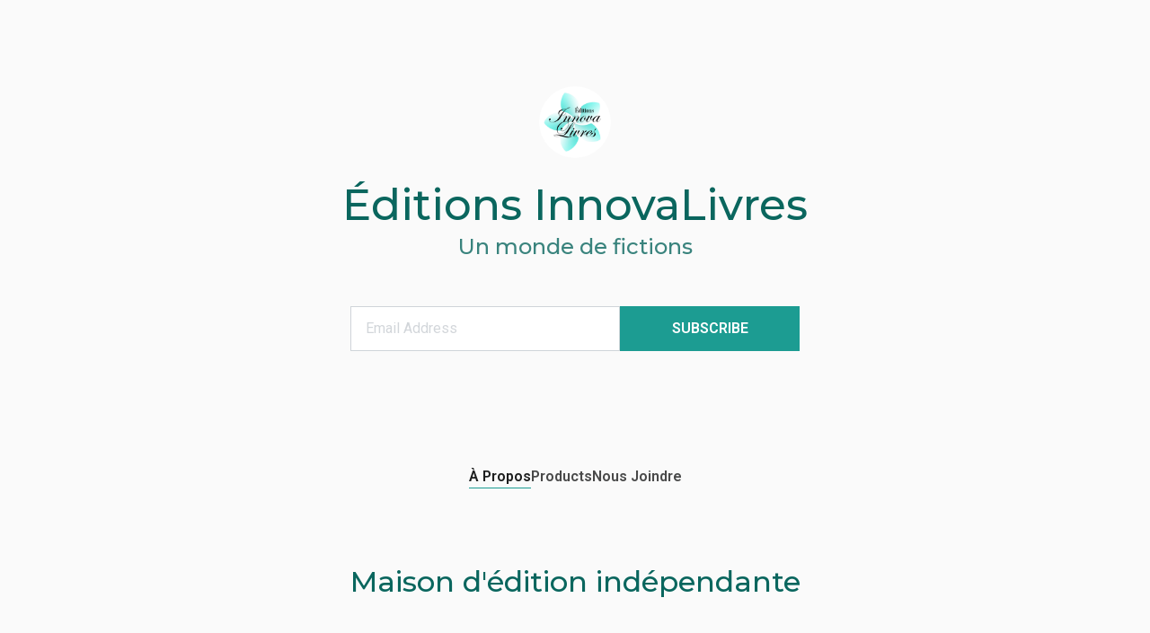

--- FILE ---
content_type: text/html; charset=utf-8
request_url: https://editionsinnovalivres.com/
body_size: 21430
content:
<!DOCTYPE html><html lang="en" prefix="og:http://ogp.me/ns#"><head><meta name="viewport" content="width=device-width, initial-scale=1"/><script defer="" data-cfasync="false" src="https://cdn.kit.com/pages/js/runtime-838763a89775b3f11d2a.js"></script><script defer="" data-cfasync="false" src="https://cdn.kit.com/pages/js/creator-profile-v2-profile-94b459ce7c69cd33ca66.chunk.js"></script><script data-cfasync="false">window.props = {"pageTitle":"À Propos","currentPageId":17603726,"currentPageType":"custom","templateName":"everett","properties":{"cardColor":"#fffdfa","customCss":"","buttonText":"SUBSCRIBE","accentColor":"#1c9c92","headerColor":"#02131A","bodyTextColor":"#1d1e1e","backgroundColor":"#FAFAFA","bodyFontFamily":"Roboto, sans-serif","bodyFontWeight":400,"bodyLineHeight":1.5,"buttonTextColor":"#ffffff","headerTextColor":"#FCFEFF","headingTextColor":"#0a665e","headingFontFamily":"Montserrat, sans-serif","headingFontWeight":500,"headingLineHeight":1.2,"backgroundTextColor":"#f3f6f9","defaultBackgroundUrl":"https://cdn.convertkit.com/assets/knox-default-bg.jpg","subscribeCallToAction":"Subscribe to get all my latest posts"},"data":{"bio":"","name":"Éditions InnovaLivres","byline":"Un monde de fictions","imageUrl":"https://embed.filekitcdn.com/e/3KrgCQ9wXFN8yKXey1gtvW/eDBhDZagfovxZCUwH49vna","seoTitle":"Éditions InnovaLivres","seoVersion":6,"seoDescription":"Maison d'édition indépendante à compte d'auteur. ","seoImage":"https://functions-js.convertkit.com/cp-social-image?accent=%231c9c92&account=2295627&avatar=https%3A%2F%2Fembed.filekitcdn.com%2Fe%2F3KrgCQ9wXFN8yKXey1gtvW%2FeDBhDZagfovxZCUwH49vna&bg=%23FAFAFA&byline=Un+monde+de+fictions&headline=%C3%89ditions+InnovaLivres&version=6","seoFavicon":"https://pages.convertkit.com/templates/favicon.ico"},"pages":[{"pageType":"custom","displayName":"À Propos","url":"/profile/a-propos","id":17603726,"data":{}},{"pageType":"products","displayName":"Products","url":"/profile/products","id":16785531,"data":{"productIds":[246473,246461]}},{"pageType":"custom","displayName":"Nous Joindre","url":"/profile/nous-joindre","id":17603727,"data":{"seoTitle":"Nous joindre - Éditions InnovaLivres","seoDescription":"Pour contacter l'équipe des Éditions InnovaLivres"}}],"accountId":2295627,"profileUrl":"https://editionsinnovalivres.com/profile","siteKey":"0x4AAAAAAAYy1pe6L_wKYCMp","canonicalUrl":"https://editionsinnovalivres.com","poweredByUrl":"https://kit.com/features/forms?utm_campaign=poweredby&utm_content=newsletter_feed&utm_medium=referral&utm_source=dynamic","document":{"valueHtmlWeb":"<div><h2>Maison d'édition indépendante</h2><p>​</p></div>"},"originUrl":"https://editionsinnovalivres.com/profile","creatorProfileName":"Éditions InnovaLivres","creatorProfileId":2094698}</script><link rel="stylesheet" href="https://cdn.kit.com/pages/css/creator-profile-v2-profile-b0ed61d8348f856f5359.css"/><link rel="stylesheet" href="https://cdn.kit.com/pages/css/shared-d9fa9f57b0e71caeab10.css"/><title>À Propos | Éditions InnovaLivres</title><meta property="og:title" content="Éditions InnovaLivres"/><meta property="og:description" content="Maison d&#x27;édition indépendante à compte d&#x27;auteur. "/><meta property="og:image:alt" content="Éditions InnovaLivres"/><meta property="og:type" content="website"/><meta property="og:image" content="https://functions-js.convertkit.com/cp-social-image?accent=%231c9c92&amp;account=2295627&amp;avatar=https%3A%2F%2Fembed.filekitcdn.com%2Fe%2F3KrgCQ9wXFN8yKXey1gtvW%2FeDBhDZagfovxZCUwH49vna&amp;bg=%23FAFAFA&amp;byline=Un+monde+de+fictions&amp;headline=%C3%89ditions+InnovaLivres&amp;version=6"/><meta name="twitter:card" content="summary_large_image"/><meta name="twitter:title" content="Éditions InnovaLivres"/><meta name="twitter:description" content="Maison d&#x27;édition indépendante à compte d&#x27;auteur. "/><meta name="twitter:image" content="https://functions-js.convertkit.com/cp-social-image?accent=%231c9c92&amp;account=2295627&amp;avatar=https%3A%2F%2Fembed.filekitcdn.com%2Fe%2F3KrgCQ9wXFN8yKXey1gtvW%2FeDBhDZagfovxZCUwH49vna&amp;bg=%23FAFAFA&amp;byline=Un+monde+de+fictions&amp;headline=%C3%89ditions+InnovaLivres&amp;version=6"/><meta name="twitter:image:alt" content="Éditions InnovaLivres"/><link rel="shortcut icon" type="image/x-icon" href="https://pages.convertkit.com/templates/favicon.ico"/><link rel="canonical" href="https://editionsinnovalivres.com"/><link rel="preconnect" href="https://fonts.gstatic.com"/><link rel="preconnect" href="https://fonts.googleapis.com"/><link rel="preconnect" href="https://fonts.gstatic.com" crossorigin="anonymous"/><link href="https://fonts.googleapis.com/css2?family=Montserrat:wght@400;500;600&amp;family=Roboto:wght@400;600&amp;display=swap" rel="stylesheet"/></head><body><div id="root"><style>
    .font-heading {
      font-family: Montserrat, sans-serif;
    }

    .font-weight-heading {
      font-weight: 500;
    }

    .font-body {
      font-family: Roboto, sans-serif;
    }

    .font-weight-body {
      font-weight: 400;
    }

    .color-heading {
      color: #0a665e;
    }

    .color-body {
      color: #1d1e1e;
    }

    .color-button {
      color: #ffffff;
    }

    html,
    .bg-page {
      background-color: #FAFAFA;
    }

    .bg-card {
      background-color: #fffdfa;
    }

    .bg-accent {
      background-color: #1c9c92;
    }

    .max-w-content {
      max-width: 960px;
    }

    .opacity-80 {
      opacity: 0.8;
    }

    .hover\:opacity-90:hover {
      opacity: 0.9;
    }

    .border-accent {
      border-color: #1c9c92;
    }

    .hover\:border-accent:hover {
      border-color: #1c9c92;
    }

    .border-content {
      border-color: #0a665e66; 
    }

    .share-button {
      background-color: #1d1e1e0d;
    }

    .hover\:bg-highlight:hover {
      background-color: #00000008
    }

    .line-clamp-3 {
      overflow: hidden;
      display: -webkit-box;
      -webkit-box-orient: vertical;
      -webkit-line-clamp: 3;
    }

    .line-clamp-5 {
      overflow: hidden;
      display: -webkit-box;
      -webkit-box-orient: vertical;
      -webkit-line-clamp: 5;
    }

    .heading-line-height {
      line-height: 1.2;
    }

    .body-line-height {
      line-height: 1.5;
    }

    .post-title {
      line-height: normal;
    }

    .button:hover {
      background-color: #1d1e1e1a;
    }

    .color-badge {
      fill: #1d1e1e;
    }

    .recommendations-form {
      --active-checkbox: #1c9c92;
    }

    .min-w-fit {
      min-width: fit-content;
    }

    .product-content {
      flex: 1;
    }
  </style><div class="page bg-page w-full sm:pt-24 page-custom"><div class="max-w-content md:px-6 w-full mx-auto"><div class="flex flex-col w-full"><div class="header border-content p-6 sm:py-0 w-full flex flex-col text-center items-stretch border-b sm:border-b-0"><div class="creator-avatar w-20 h-20 self-center mb-6"><img alt="profile" src="https://embed.filekitcdn.com/e/3KrgCQ9wXFN8yKXey1gtvW/eDBhDZagfovxZCUwH49vna" class="h-full w-full rounded-full object-cover object-center"/></div><div class="grid"><h1 class="creator-name font-heading font-weight-heading color-heading text-2xl sm:text-5xl text-center heading-line-height overflow-hidden break-words whitespace-pre-wrap">Éditions InnovaLivres</h1></div><div class="grid"><p class="creator-byline font-heading font-weight-heading color-heading opacity-80 text-base sm:text-2xl text-center mb-6 body-line-height overflow-hidden break-words whitespace-pre-wrap">Un monde de fictions</p></div><div class="grid"><p class="creator-bio font-body font-weight-body color-body text-base sm:text-lg text-center mb-6 body-line-height overflow-hidden break-words whitespace-pre-wrap"></p></div><form class="form subscribe-form flex flex-col sm:flex-row gap-4 self-stretch sm:self-center" method="POST" action="/posts"><input id="email" name="email_address" type="email" placeholder="Email Address" class="font-body color-body border border-default font-sans text-base p-2 px-4 email-input email-container leading-8 appearance-none rounded-none" style="min-width:300px" required="" value=""/><div class="grid"><button id="form-submit-button" class="subscribe-button bg-accent color-button font-body font-semibold leading-8 font-sm hover:opacity-90 transition-opacity duration-300 py-2 px-3 inline-block text-center truncate" style="min-width:200px">SUBSCRIBE</button></div></form></div><div class="navigation overflow-x-auto"><div class="flex flex-row gap-8 sm:gap-12 p-6 sm:p-0 overflow-y-hidden sm:mt-32 sm:justify-center whitespace-no-wrap sm:mb-16 min-w-fit"><a class="font-body font-semibold color-body outline-none focus:outline-none text-base border-b hover:border-accent border-accent" href="/profile/a-propos">À Propos</a><a class="font-body font-semibold color-body outline-none focus:outline-none text-base border-b hover:border-accent border-transparent opacity-80" href="/profile/products">Products</a><a class="font-body font-semibold color-body outline-none focus:outline-none text-base border-b hover:border-accent border-transparent opacity-80" href="/profile/nous-joindre">Nous Joindre</a></div></div><style>
    .custom-page h1,
    .custom-page h2,
    .custom-page h3,
    .custom-page h4,
    .custom-page h5,
    .custom-page h6 {
      font-family: Montserrat, sans-serif;
      font-weight: 500;
      color: #0a665e;
    }

    .custom-page .ck-paragraph,
    .custom-page .ck-unordered-list,
    .custom-page .ck-ordered-list {
      font-family: Roboto, sans-serif;
      font-weight: 400;
      color: #1d1e1e;
    }

    .custom-page .ck-link {
      color: #1c9c92
    }

    .custom-page .ck-button {
      background-color: #1c9c92;
      color: #ffffff;
    }
  </style><div class="p-4 custom-page"><div><h2 style="font-size:32px;line-height:1.5;text-align:center">Maison d'édition indépendante</h2><p style="font-size:14px;line-height:1.5" class="ck-paragraph">​</p></div></div><div class="footer flex flex-col sm:px-6 md:px-0 sm:flex-row gap-4 items-center flex-wrap justify-center sm:justify-between py-6 sm:mt-32"><div class="share-buttons flex items-center gap-4"><span class="color-body font-body font-semibold text-sm">Share this page</span><a class="text-center text-base flex justify-center align-center share-button button color-body w-10 h-10 rounded-full p-3 transition transition-colors ease-in-out duration-200" href="https://x.com/intent/tweet/?text=&amp;url=https://editionsinnovalivres.com/profile"><span class="sr-only"></span><svg aria-hidden="true" focusable="false" data-prefix="fab" data-icon="x-twitter" class="svg-inline--fa fa-x-twitter fa-w-16 " role="img" xmlns="http://www.w3.org/2000/svg" viewBox="0 0 512 512"><path fill="currentColor" d="M389.2 48h70.6L305.6 224.2 487 464H345L233.7 318.6 106.5 464H35.8L200.7 275.5 26.8 48H172.4L272.9 180.9 389.2 48zM364.4 421.8h39.1L151.1 88h-42L364.4 421.8z"></path></svg></a><a class="text-center text-base flex justify-center align-center share-button button color-body w-10 h-10 rounded-full p-3 transition transition-colors ease-in-out duration-200" href="https://facebook.com/sharer/sharer.php?u=https://editionsinnovalivres.com/profile"><span class="sr-only"></span><svg aria-hidden="true" focusable="false" data-prefix="fab" data-icon="facebook" class="svg-inline--fa fa-facebook fa-w-16 " role="img" xmlns="http://www.w3.org/2000/svg" viewBox="0 0 512 512"><path fill="currentColor" d="M504 256C504 119 393 8 256 8S8 119 8 256c0 123.78 90.69 226.38 209.25 245V327.69h-63V256h63v-54.64c0-62.15 37-96.48 93.67-96.48 27.14 0 55.52 4.84 55.52 4.84v61h-31.28c-30.8 0-40.41 19.12-40.41 38.73V256h68.78l-11 71.69h-57.78V501C413.31 482.38 504 379.78 504 256z"></path></svg></a><a class="text-center text-base flex justify-center align-center share-button button color-body w-10 h-10 rounded-full p-3 transition transition-colors ease-in-out duration-200" href="mailto:?subject=&amp;body=Visit%20the%20link%20at%20https%3A%2F%2Feditionsinnovalivres.com%2Fprofile"><span class="sr-only"></span><svg aria-hidden="true" focusable="false" data-prefix="fas" data-icon="envelope" class="svg-inline--fa fa-envelope fa-w-16 " role="img" xmlns="http://www.w3.org/2000/svg" viewBox="0 0 512 512"><path fill="currentColor" d="M502.3 190.8c3.9-3.1 9.7-.2 9.7 4.7V400c0 26.5-21.5 48-48 48H48c-26.5 0-48-21.5-48-48V195.6c0-5 5.7-7.8 9.7-4.7 22.4 17.4 52.1 39.5 154.1 113.6 21.1 15.4 56.7 47.8 92.2 47.6 35.7.3 72-32.8 92.3-47.6 102-74.1 131.6-96.3 154-113.7zM256 320c23.2.4 56.6-29.2 73.4-41.4 132.7-96.3 142.8-104.7 173.4-128.7 5.8-4.5 9.2-11.5 9.2-18.9v-19c0-26.5-21.5-48-48-48H48C21.5 64 0 85.5 0 112v19c0 7.4 3.4 14.3 9.2 18.9 30.6 23.9 40.7 32.4 173.4 128.7 16.8 12.2 50.2 41.8 73.4 41.4z"></path></svg></a></div><div><a href="https://kit.com/features/forms?utm_campaign=poweredby&amp;utm_content=newsletter_feed&amp;utm_medium=referral&amp;utm_source=dynamic" class="color-badge p-2 flex items-center justify-center transition-transform transform scale-100 hover:scale-105 duration-300" target="_blank" rel="noopener noreferrer"><svg width="172" height="40" viewBox="0 0 172 40" xmlns="http://www.w3.org/2000/svg"><path d="M102.919 17.9569C102.919 18.3602 103.376 18.4139 103.537 18.0645C104.128 16.6666 105.096 15.6182 106.978 15.6182C109.048 15.6182 109.989 17.043 109.989 19.301V29.4354C109.989 29.5967 109.881 29.7043 109.72 29.7043H105.983C105.822 29.7043 105.714 29.5967 105.714 29.4354V20.9139C105.714 19.7311 105.284 19.1666 104.397 19.1666C103.483 19.1666 102.919 19.7311 102.919 20.9139V29.4354C102.919 29.5967 102.811 29.7043 102.65 29.7043H98.9134C98.7521 29.7043 98.6445 29.5967 98.6445 29.4354V10.5645C98.6445 10.4032 98.7521 10.2957 98.9134 10.2957H102.65C102.811 10.2957 102.919 10.4032 102.919 10.5645V17.9569Z"></path><path d="M89.3315 15.9139C89.8423 15.9139 89.9767 15.672 90.0305 15.0537L90.2186 12.473C90.2186 12.3118 90.353 12.2042 90.5143 12.2042H93.767C93.9283 12.2042 94.0358 12.3118 94.0358 12.473V15.6451C94.0358 15.8064 94.1434 15.9139 94.3047 15.9139H96.8315C96.9928 15.9139 97.1004 16.0214 97.1004 16.1827V18.387C97.1004 18.5483 96.9928 18.6558 96.8315 18.6558H94.009V25.2956C94.009 26.344 94.6004 26.6128 95.2724 26.6128C95.81 26.6128 96.4014 26.4247 96.8853 26.129C97.0735 26.0214 97.2079 26.0752 97.2079 26.2902V28.844C97.2079 28.9784 97.1541 29.0859 97.0466 29.1666C96.267 29.6505 95.1649 29.973 93.9552 29.973C91.724 29.973 89.7348 28.9515 89.7348 25.8333V18.6558H88.6057C88.4444 18.6558 88.3369 18.5483 88.3369 18.387V16.1827C88.3369 16.0214 88.4444 15.9139 88.6057 15.9139H89.3315Z"></path><path d="M87.21 29.4355C87.21 29.5968 87.1025 29.7043 86.9412 29.7043H83.2047C83.0434 29.7043 82.9358 29.5968 82.9358 29.4355V16.1828C82.9358 16.0215 83.0434 15.914 83.2047 15.914H86.9412C87.1025 15.914 87.21 16.0215 87.21 16.1828V29.4355ZM85.0326 14.6505C83.6079 14.6505 82.6401 13.629 82.6401 12.3387C82.6401 11.0484 83.6079 10 85.0326 10C86.4305 10 87.3982 11.0484 87.3982 12.3387C87.3982 13.629 86.4305 14.6505 85.0326 14.6505Z"></path><path d="M74.694 15.9139C74.8553 15.9139 74.9628 15.9946 74.9897 16.1559L75.9843 22.4731L76.2262 24.1666C76.28 24.543 76.7101 24.543 76.737 24.1666C76.8176 23.5752 76.8714 23.0107 76.9789 22.4462L77.8929 16.1559C77.9198 15.9946 78.0273 15.9139 78.1886 15.9139H81.4682C81.6563 15.9139 81.737 16.0215 81.7101 16.2096L78.9144 29.4623C78.8875 29.6236 78.78 29.7043 78.6187 29.7043H74.6133C74.452 29.7043 74.3445 29.6236 74.3176 29.4623L73.0811 22.7688L72.7854 20.9139C72.7585 20.672 72.4897 20.672 72.4628 20.9139L72.1671 22.7957L71.0649 29.4623C71.0381 29.6236 70.9305 29.7043 70.7692 29.7043H66.7907C66.6295 29.7043 66.5219 29.6236 66.495 29.4623L63.7262 16.2096C63.6993 16.0215 63.78 15.9139 63.9682 15.9139H67.7585C67.9198 15.9139 68.0273 15.9946 68.0542 16.1559L68.995 22.4462C69.1026 23.0107 69.1832 23.629 69.2639 24.1935C69.3445 24.5967 69.694 24.6236 69.7746 24.1935L70.0434 22.5L71.1456 16.1559C71.1725 15.9946 71.28 15.9139 71.4413 15.9139H74.694Z"></path><path d="M50.4272 15.9139C50.938 15.9139 51.0724 15.672 51.1262 15.0537L51.3143 12.473C51.3143 12.3118 51.4487 12.2042 51.61 12.2042H54.8627C55.024 12.2042 55.1315 12.3118 55.1315 12.473V15.6451C55.1315 15.8064 55.2391 15.9139 55.4004 15.9139H57.9272C58.0885 15.9139 58.1961 16.0214 58.1961 16.1827V18.387C58.1961 18.5483 58.0885 18.6558 57.9272 18.6558H55.1047V25.2956C55.1047 26.344 55.6961 26.6128 56.3681 26.6128C56.9057 26.6128 57.4971 26.4247 57.981 26.129C58.1692 26.0214 58.3036 26.0752 58.3036 26.2902V28.844C58.3036 28.9784 58.2498 29.0859 58.1423 29.1666C57.3627 29.6505 56.2606 29.973 55.0509 29.973C52.8197 29.973 50.8305 28.9515 50.8305 25.8333V18.6558H49.7014C49.5401 18.6558 49.4326 18.5483 49.4326 18.387V16.1827C49.4326 16.0214 49.5401 15.9139 49.7014 15.9139H50.4272Z"></path><path d="M43.2139 10.5645C43.2139 10.4032 43.3214 10.2957 43.4827 10.2957H47.2192C47.3805 10.2957 47.4881 10.4032 47.4881 10.5645V25.2957C47.4881 26.1828 47.6493 26.6129 48.3752 26.6129C48.6171 26.6129 48.859 26.5591 49.0741 26.5053C49.2623 26.4516 49.3967 26.4516 49.3967 26.6666V29.1397C49.3967 29.2741 49.3429 29.4086 49.2354 29.4623C48.5633 29.7311 47.7031 29.9731 46.7891 29.9731C44.3967 29.9731 43.2139 28.6021 43.2139 25.8333V10.5645Z"></path><path d="M41.7105 29.4355C41.7105 29.5968 41.603 29.7043 41.4417 29.7043H37.7051C37.5439 29.7043 37.4363 29.5968 37.4363 29.4355V16.1828C37.4363 16.0215 37.5439 15.914 37.7051 15.914H41.4417C41.603 15.914 41.7105 16.0215 41.7105 16.1828V29.4355ZM39.5331 14.6505C38.1084 14.6505 37.1406 13.629 37.1406 12.3387C37.1406 11.0484 38.1084 10 39.5331 10C40.9309 10 41.8987 11.0484 41.8987 12.3387C41.8987 13.629 40.9309 14.6505 39.5331 14.6505Z"></path><path d="M31.9331 27.6344C31.9331 27.2311 31.5299 27.1505 31.3686 27.5268C30.7235 29.0053 29.6213 30 27.5514 30C25.4009 30 24.4062 28.3871 24.4062 26.129V16.1828C24.4062 16.0215 24.5138 15.9139 24.6751 15.9139H28.4116C28.5729 15.9139 28.6804 16.0215 28.6804 16.1828V24.7849C28.6804 25.9677 29.1106 26.5322 29.9976 26.5322C30.9116 26.5322 31.4761 25.9677 31.4761 24.7849V16.1828C31.4761 16.0215 31.5837 15.9139 31.745 15.9139H35.4815C35.6428 15.9139 35.7503 16.0215 35.7503 16.1828V29.4354C35.7503 29.5967 35.6428 29.7043 35.4815 29.7043H32.2019C32.0407 29.7043 31.9331 29.5967 31.9331 29.4354V27.6344Z"></path><path d="M10.0247 29.7043C9.86339 29.7043 9.75586 29.5967 9.75586 29.4354V10.5645C9.75586 10.4032 9.86339 10.2957 10.0247 10.2957H16.9602C20.5354 10.2957 22.5784 11.7204 22.5784 14.758C22.5784 17.3118 20.7236 18.7365 19.1645 19.1129C18.7881 19.1666 18.7881 19.6236 19.1913 19.7043C21.6107 20.2419 23.1161 21.5322 23.1161 24.3548C23.1161 27.4193 20.9924 29.7043 17.1483 29.7043H10.0247ZM15.8311 26.6129C17.6591 26.6129 18.5462 25.5107 18.5462 23.9516C18.5462 22.258 17.6591 21.3172 15.8311 21.3172H14.2989V26.6129H15.8311ZM15.7236 18.3333C17.2559 18.3333 18.1967 17.4731 18.1967 15.7526C18.1967 14.1935 17.2559 13.3871 15.643 13.3871H14.2989V18.3333H15.7236Z"></path><g clip-path="url(#clip0_838_7217)"><path d="M130.115 18.3222C135.563 19.3772 137.254 24.4236 137.298 29.4992C137.299 29.6134 137.207 29.7066 137.093 29.7066H130.235C130.122 29.7066 130.03 29.6152 130.029 29.5018C130.009 25.564 129.371 22.089 125.472 21.939C125.355 21.9346 125.259 22.0278 125.259 22.1444V29.5012C125.259 29.6146 125.167 29.7066 125.053 29.7066H118.194C118.081 29.7066 117.989 29.6146 117.989 29.5012V10.7558C117.989 10.6424 118.081 10.5504 118.194 10.5504H125.053C125.167 10.5504 125.259 10.6424 125.259 10.7558V17.7778C125.259 17.882 125.343 17.9664 125.447 17.9664C125.53 17.9664 125.603 17.9126 125.627 17.8334C127.394 12.043 130.694 10.587 136.052 10.5512C136.166 10.5504 136.259 10.6428 136.259 10.7566V17.7612C136.259 17.8746 136.167 17.9666 136.054 17.9666H130.149C130.05 17.9666 129.97 18.047 129.97 18.1462C129.97 18.2322 130.031 18.306 130.115 18.3224V18.3222ZM162.244 28.3556C162.244 28.5078 162.16 28.6478 162.025 28.7188C161.38 29.0584 159.385 30 157.103 30C152.41 30 148.961 28.055 148.895 22.7118H148.893V18.1718C148.893 18.0584 148.985 17.9664 149.098 17.9664H154.146C154.245 17.9664 154.326 17.8858 154.326 17.7864C154.326 17.7002 154.264 17.6264 154.18 17.6098C150.231 16.826 148.408 14.5512 148.345 10.756C148.343 10.6432 148.433 10.5504 148.546 10.5504H155.958C156.071 10.5504 156.163 10.6424 156.163 10.7558V14.3584C156.163 14.4718 156.255 14.5638 156.368 14.5638H161.218C161.331 14.5638 161.423 14.6558 161.423 14.7692V17.761C161.423 17.8744 161.331 17.9664 161.218 17.9664H156.368C156.255 17.9664 156.163 18.0584 156.163 18.1718V21.8338C156.163 23.1276 156.956 23.5542 158.01 23.5542C159.662 23.5542 161.291 22.8094 161.945 22.4718C162.082 22.4012 162.244 22.5006 162.244 22.6544V28.3552V28.3556ZM139.245 29.5012V18.1714C139.245 18.058 139.337 17.966 139.45 17.966H146.309C146.423 17.966 146.515 18.058 146.515 18.1714V29.5012C146.515 29.6146 146.423 29.7066 146.309 29.7066H139.45C139.337 29.7066 139.245 29.6146 139.245 29.5012ZM138.857 13.4918C138.857 15.4202 140.218 16.9836 142.832 16.9836C145.447 16.9836 146.808 15.4202 146.808 13.4918C146.808 11.5634 145.447 10 142.832 10C140.218 10 138.857 11.5634 138.857 13.4918Z"></path></g><defs><clipPath id="clip0_838_7217"><rect width="44.2553" height="20" transform="translate(117.989 10)"></rect></clipPath></defs></svg></a></div></div></div></div></div><div style="position:fixed;z-index:9999;top:16px;left:16px;right:16px;bottom:16px;pointer-events:none"></div></div></body></html>